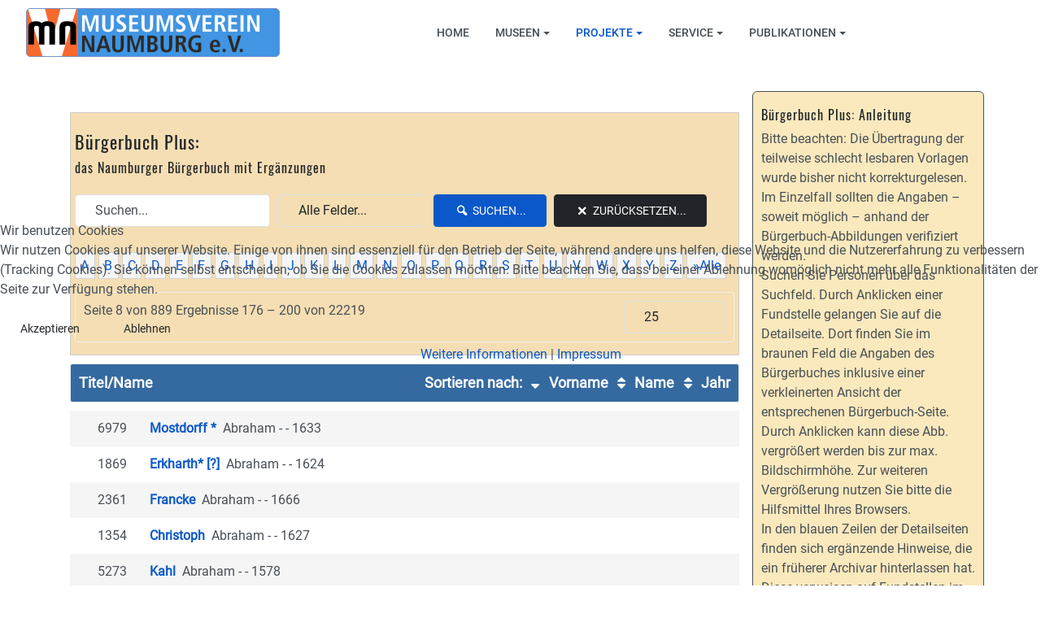

--- FILE ---
content_type: text/html; charset=utf-8
request_url: https://www.mv-naumburg.de/projekte/buergerbuch-db?orderby=Vorname&ordering=ASC&start=175
body_size: 8068
content:

<!DOCTYPE html>
<html xmlns="http://www.w3.org/1999/xhtml" class="j5" xml:lang="de-de" lang="de-de" dir="ltr">

<head>
  
  <meta charset="utf-8">
	<meta name="generator" content="Joomla! - Open Source Content Management">
	<title>Buergerbuch-DB - Museumsverein Naumburg</title>
	<link href="/images/phocafavicon/fav_icon.png" rel="shortcut icon" type="image/vnd.microsoft.icon">
<link href="/media/plg_system_jmootips/css/jmootips.min.css?b7c9ba" rel="stylesheet">
	<link href="/plugins/system/t4/themes/base/vendors/font-awesome5/css/all.min.css?b7c9ba" rel="stylesheet">
	<link href="/plugins/system/t4/themes/base/vendors/font-awesome/css/font-awesome.min.css?b7c9ba" rel="stylesheet">
	<link href="/templates/ja_purity_iv/js/owl-carousel/owl.carousel.min.css?b7c9ba" rel="stylesheet">
	<link href="/templates/ja_purity_iv/js/aos/style.css?b7c9ba" rel="stylesheet">
	<link href="/media/vendor/joomla-custom-elements/css/joomla-alert.min.css?0.4.1" rel="stylesheet">
	<link href="/plugins/system/cookiehint/css/redimstyle.css?b7c9ba" rel="stylesheet">
	<link href="/media/com_joodb/css/icons.css?b7c9ba" rel="stylesheet">
	<link href="/media/com_joodb/css/joodb.css?b7c9ba" rel="stylesheet">
	<link href="/media/com_joodb/css/featherlight.min.css?b7c9ba" rel="stylesheet">
	<link href="/media/plg_system_jcemediabox/css/jcemediabox.min.css?7d30aa8b30a57b85d658fcd54426884a" rel="stylesheet">
	<link href="/templates/ja_purity_iv/css/template.css?206815cc054312b99463dd35b6e548ff" rel="stylesheet">
	<link href="/media/t4/css/13.css?a04a424180aaabdc42908d10594d13e1" rel="stylesheet">
	<style>#redim-cookiehint-modal {position: fixed; top: 0; bottom: 0; left: 0; right: 0; z-index: 99998; display: flex; justify-content : center; align-items : center;}</style>
	<style>@font-face {font-family: 'Roboto-Regular';src: url('/templates/ja_purity_iv//fonts/Roboto-Regular.woff2');}</style>
	<style>@font-face {font-family: 'Oswald-Regular';src: url('/templates/ja_purity_iv//fonts/Oswald-Regular.woff2');}</style>
	<style>@font-face {font-family: 'Roboto-Medium';src: url('/templates/ja_purity_iv//fonts/Roboto-Medium.woff2');}</style>
<script src="/media/vendor/jquery/js/jquery.min.js?3.7.1"></script>
	<script src="/templates/ja_purity_iv/js/imagesloaded.pkgd.min.js?b7c9ba"></script>
	<script src="/media/legacy/js/jquery-noconflict.min.js?504da4"></script>
	<script src="/media/plg_system_jmootips/js/bootstrap.bundle.min.js?b7c9ba"></script>
	<script src="/media/plg_system_jmootips/js/jsbootstrap.min.js?b7c9ba"></script>
	<script src="/media/vendor/jquery-migrate/js/jquery-migrate.min.js?3.5.2"></script>
	<script src="/templates/ja_purity_iv/js/owl-carousel/owl.carousel.min.js?b7c9ba"></script>
	<script src="/templates/ja_purity_iv/js/aos/script.js?b7c9ba"></script>
	<script src="/templates/ja_purity_iv/js/jquery.cookie.js?b7c9ba"></script>
	<script src="/templates/ja_purity_iv/js/isotope.pkgd.min.js?b7c9ba"></script>
	<script type="application/json" class="joomla-script-options new">{"bootstrap.tooltip":{".hasTooltip":{"animation":true,"container":"body","html":true,"trigger":"hover focus","boundary":"clippingParents","sanitize":true}},"joomla.jtext":{"ERROR":"Fehler","MESSAGE":"Nachricht","NOTICE":"Hinweis","WARNING":"Warnung","JCLOSE":"Schließen","JOK":"OK","JOPEN":"Öffnen"},"system.paths":{"root":"","rootFull":"https:\/\/www.mv-naumburg.de\/","base":"","baseFull":"https:\/\/www.mv-naumburg.de\/"},"csrf.token":"b9a6a6f3a7c72da53a016f1c3ce76900"}</script>
	<script src="/media/system/js/core.min.js?a3d8f8"></script>
	<script src="/media/vendor/bootstrap/js/popover.min.js?5.3.8" type="module"></script>
	<script src="/media/system/js/messages.min.js?9a4811" type="module"></script>
	<script src="/media/vendor/bootstrap/js/dropdown.min.js?5.3.8" type="module"></script>
	<script src="/media/vendor/bootstrap/js/collapse.min.js?5.3.8" type="module"></script>
	<script src="/media/com_joodb/js/featherlight.min.js?b7c9ba"></script>
	<script src="/media/plg_system_jcemediabox/js/jcemediabox.min.js?7d30aa8b30a57b85d658fcd54426884a"></script>
	<script src="/templates/ja_purity_iv/js/template.js"></script>
	<script src="/plugins/system/t4/themes/base/js/base.js?b7c9ba"></script>
	<script src="/plugins/system/t4/themes/base/js/megamenu.js"></script>
	<script>
/* start jmootips script */
   jQuery(document).ready(function() {  createjsTips('top', 'hover', 10, true); });
/* end jmootips script */
</script>
	<script>(function() {  if (typeof gtag !== 'undefined') {       gtag('consent', 'denied', {         'ad_storage': 'denied',         'ad_user_data': 'denied',         'ad_personalization': 'denied',         'functionality_storage': 'denied',         'personalization_storage': 'denied',         'security_storage': 'denied',         'analytics_storage': 'denied'       });     } })();</script>
	<script>jQuery(document).ready(function(){WfMediabox.init({"base":"\/","theme":"shadow","width":"900","height":"","lightbox":0,"shadowbox":0,"icons":1,"overlay":1,"overlay_opacity":0,"overlay_color":"","transition_speed":500,"close":2,"labels":{"close":"Close","next":"Next","previous":"Previous","cancel":"Cancel","numbers":"{{numbers}}","numbers_count":"{{current}} of {{total}}","download":"Download"},"swipe":true,"expand_on_click":true});});</script>


  <!--[if lt IE 9]>
    <script src="/media/jui/js/html5.js"></script>
  <![endif]-->
  <meta name="viewport"  content="width=device-width, initial-scale=1, maximum-scale=1, user-scalable=yes"/>
  <style  type="text/css">
    @-webkit-viewport   { width: device-width; }
    @-moz-viewport      { width: device-width; }
    @-ms-viewport       { width: device-width; }
    @-o-viewport        { width: device-width; }
    @viewport           { width: device-width; }
  </style>
  <meta name="HandheldFriendly" content="true"/>
  <meta name="apple-mobile-web-app-capable" content="YES"/>
  <!-- //META FOR IOS & HANDHELD -->
  
</head>

<body class="site-default navigation-default theme-default layout-mvn-1 nav-breakpoint-lg com_joodb view-catalog item-175 loaded-bs5 light-active" data-jver="5" jadark-cookie-id="jadark-7cb1902d05d66fe6099e5a65c8b7c814">
  
  
  <main>
    <div class="t4-wrapper">
      <div class="t4-content">
        <div class="t4-content-inner">
          
<div id="t4-header" class="t4-section  t4-header  t4-sticky">
<div class="t4-section-inner container-fluid"><!-- HEADER BLOCK -->
<header class="header-block header-block-2">
  <div class="container-xxl">
    <div class="header-wrap d-flex align-items-center justify-content-between collapse-static">
      <div class="navbar-brand logo-image">
    <a href="https://www.mv-naumburg.de/" title="Museumsverein Naumburg e.V.">
        	
          <span class="d-light ">
        <img class="logo-img" width="312" height="60" src="/images/mv-logo-2023.png" alt="Museumsverein Naumburg e.V." />
      </span>

          
    </a>
  </div>


      <div class="t4-navbar mx-auto collapse-static">
        
<nav class="navbar navbar-expand-lg">
<button class="navbar-toggler" type="button" data-bs-toggle="collapse" data-bs-target="#t4-megamenu-mainmenu" aria-controls="t4-megamenu-mainmenu" aria-expanded="false" aria-label="Toggle navigation" style="display: none;">
    <i class="fa fa-bars toggle-bars"></i>
</button>
	<div id="t4-megamenu-mainmenu" class="t4-megamenu collapse navbar-collapse slide animate" data-duration="400">

<ul class="nav navbar-nav level0"  itemscope="itemscope" itemtype="http://www.schema.org/SiteNavigationElement">
<li class="nav-item default" data-id="101" data-level="1"><a href="/" itemprop="url" class="nav-link"><span itemprop="name"><span class="menu-item-title">Home</span></span></a></li><li class="nav-item dropdown parent" data-id="105" data-level="1"><a href="/museen" itemprop="url" class="nav-link dropdown-toggle" role="button" aria-haspopup="true" aria-expanded="false" data-bs-toggle=""><span itemprop="name"><span class="menu-item-title">Museen</span></span><i class="item-caret"></i></a><div class="dropdown-menu level1" data-bs-popper="static"><div class="dropdown-menu-inner"><ul><li class="nav-item" data-id="106" data-level="2"><a href="/museen/stadtmuseum-hohe-lilie" itemprop="url" class="dropdown-item"><span itemprop="name"><span class="menu-item-title">Stadtmuseum Hohe Lilie</span></span></a></li><li class="nav-item" data-id="109" data-level="2"><a href="/museen/max-klinger-haus-grossjena" itemprop="url" class="dropdown-item"><span itemprop="name"><span class="menu-item-title">Max-Klinger-Haus Großjena</span></span></a></li><li class="nav-item" data-id="107" data-level="2"><a href="/museen/romanisches-haus-bad-kosen" itemprop="url" class="dropdown-item"><span itemprop="name"><span class="menu-item-title">Romanisches Haus Bad Kösen</span></span></a></li><li class="nav-item" data-id="108" data-level="2"><a href="/museen/sammlung-kathe-kruse" itemprop="url" class="dropdown-item"><span itemprop="name"><span class="menu-item-title">Sammlung Käthe Kruse</span></span></a></li><li class="nav-item" data-id="110" data-level="2"><a href="/museen/turm-st-wenzel" itemprop="url" class="dropdown-item"><span itemprop="name"><span class="menu-item-title">Turm St. Wenzel</span></span></a></li></ul></div></div></li><li class="nav-item active dropdown parent" data-id="125" data-level="1"><a href="/projekte" itemprop="url" class="nav-link dropdown-toggle" role="button" aria-haspopup="true" aria-expanded="false" data-bs-toggle=""><span itemprop="name"><span class="menu-item-title">Projekte</span></span><i class="item-caret"></i></a><div class="dropdown-menu level1" data-bs-popper="static"><div class="dropdown-menu-inner"><ul><li class="nav-item dropdown dropright dropend parent" data-id="163" data-level="2"><a href="/projekte/erinnerungen" itemprop="url" class="dropdown-item dropdown-toggle" role="button" aria-haspopup="true" aria-expanded="false" data-bs-toggle=""><span itemprop="name"><span class="menu-item-title">Erinnerungen</span></span><i class="item-caret"></i></a><div class="dropdown-menu level2" data-bs-popper="static"><div class="dropdown-menu-inner"><ul><li class="nav-item" data-id="169" data-level="3"><a href="/projekte/erinnerungen/erinnerungen-vor-1918" itemprop="url" class="dropdown-item"><span itemprop="name"><span class="menu-item-title">- vor 1918</span></span></a></li><li class="nav-item" data-id="170" data-level="3"><a href="/projekte/erinnerungen/erinnerungen-zwischenkriegszeit" itemprop="url" class="dropdown-item"><span itemprop="name"><span class="menu-item-title">- Zwischenkriegszeit</span></span></a></li><li class="nav-item" data-id="171" data-level="3"><a href="/projekte/erinnerungen/nazizeit-krieg" itemprop="url" class="dropdown-item"><span itemprop="name"><span class="menu-item-title">- Nazizeit, Krieg</span></span></a></li><li class="nav-item" data-id="176" data-level="3"><a href="/projekte/erinnerungen/nachkriegszeit" itemprop="url" class="dropdown-item"><span itemprop="name"><span class="menu-item-title">- Nachkriegszeit</span></span></a></li><li class="nav-item" data-id="177" data-level="3"><a href="/projekte/erinnerungen/ddr" itemprop="url" class="dropdown-item"><span itemprop="name"><span class="menu-item-title">- DDR</span></span></a></li></ul></div></div></li><li class="nav-item current active" data-id="175" data-level="2"><a href="/projekte/buergerbuch-db" itemprop="url" class="dropdown-item" aria-current="page"><span itemprop="name"><span class="menu-item-title">Buergerbuch-DB</span></span></a></li><li class="nav-item" data-id="198" data-level="2"><a href="/projekte/quellen" itemprop="url" class="dropdown-item"><span itemprop="name"><span class="menu-item-title">Quellen</span></span></a></li><li class="nav-item dropdown dropright dropend parent" data-id="247" data-level="2"><a href="/projekte/themen" itemprop="url" class="dropdown-item dropdown-toggle" role="button" aria-haspopup="true" aria-expanded="false" data-bs-toggle=""><span itemprop="name"><span class="menu-item-title">Themen</span></span><i class="item-caret"></i></a><div class="dropdown-menu level2" data-bs-popper="static"><div class="dropdown-menu-inner"><ul><li class="nav-item" data-id="248" data-level="3"><a href="/projekte/themen/notgeld" itemprop="url" class="dropdown-item"><span itemprop="name"><span class="menu-item-title">Notgeld</span></span></a></li></ul></div></div></li></ul></div></div></li><li class="nav-item dropdown parent" data-id="116" data-level="1"><a href="/service" itemprop="url" class="nav-link dropdown-toggle" role="button" aria-haspopup="true" aria-expanded="false" data-bs-toggle=""><span itemprop="name"><span class="menu-item-title">Service</span></span><i class="item-caret"></i></a><div class="dropdown-menu level1" data-bs-popper="static"><div class="dropdown-menu-inner"><ul><li class="nav-item" data-id="117" data-level="2"><a href="/service/impressum" itemprop="url" class="dropdown-item"><span itemprop="name"><span class="menu-item-title">Impressum</span></span></a></li><li class="nav-item" data-id="123" data-level="2"><a href="/service/datenschutzerklaerung" itemprop="url" class="dropdown-item"><span itemprop="name"><span class="menu-item-title">Datenschutzerklaerung</span></span></a></li><li class="nav-item" data-id="124" data-level="2"><a href="/service/kontakt" itemprop="url" class="dropdown-item"><span itemprop="name"><span class="menu-item-title">Kontakt</span></span></a></li><li class="nav-item" data-id="316" data-level="2"><a href="/service/vereinssatzung" itemprop="url" class="dropdown-item"><span itemprop="name"><span class="menu-item-title">Vereinssatzung</span></span></a></li></ul></div></div></li><li class="nav-item dropdown parent" data-id="254" data-level="1"><a href="/publikationen" itemprop="url" class="nav-link dropdown-toggle" role="button" aria-haspopup="true" aria-expanded="false" data-bs-toggle=""><span itemprop="name"><span class="menu-item-title">Publikationen</span></span><i class="item-caret"></i></a><div class="dropdown-menu level1" data-bs-popper="static"><div class="dropdown-menu-inner"><ul><li class="nav-item" data-id="256" data-level="2"><a href="/publikationen/chroniken-etc" itemprop="url" class="dropdown-item"><span itemprop="name"><span class="menu-item-title">Chroniken etc.</span></span></a></li><li class="nav-item" data-id="255" data-level="2"><a href="/publikationen/klinger-hefte" itemprop="url" class="dropdown-item"><span itemprop="name"><span class="menu-item-title">Klinger-Hefte</span></span></a></li></ul></div></div></li></ul></div>
</nav>

      </div>

      <div class="t4-header-r d-flex align-items-center">
        
        <nav class="navbar-expand-lg">
    <button class="navbar-toggler" type="button" data-bs-toggle="collapse" data-bs-target="#t4-megamenu-mainmenu" aria-controls="t4-megamenu-mainmenu" aria-expanded="false" aria-label="Toggle navigation">
        <i class="fa fa-bars toggle-bars"></i>
    </button>
</nav>
        
      </div>
    </div>
  </div>
</header>
<!-- // HEADER BLOCK --></div>
</div>






<div id="t4-main-body" class="t4-section  t4-main-body">
<div class="t4-section-inner container"><div class="t4-row row">
<div class="t4-col component col-md">
<div id="system-message-container" aria-live="polite"></div>
<div class="joodb database-list">
		<form name="joodbForm" id="joodbForm"  method="post" class="form-inline" action="/projekte/buergerbuch-db?orderby=Vorname&amp;ordering=ASC&amp;start=175"  >
		<input type="hidden" name="option" value="com_joodb"/>
		<input type="hidden" name="view" value="catalog"/>
		<input type="hidden" name="format" value="html"/>
		<input type="hidden" name="reset" value="false"/>
		<input type="hidden" name="ordering" value="ASC"/>
		<input type="hidden" name="orderby" value="Vorname"/>
        <input type="hidden" name="start" value="0" />
        <input type="hidden" name="alpha" value="" />
		<input type="hidden" name="task" value=""/>
		<!-- JooDatabase: initial template for new databases  -->
<div style="padding: 5px; margin: 10px 0; border: 1px solid #ccc; background-color: wheat;">
  <h3>Bürgerbuch Plus:</h3>
<h4>das Naumburger Bürgerbuch mit Ergänzungen</h4>

<!-- Search box -->
<div class="searchbox"><input class="form-control searchword" type="text" onfocus="if(this.value=='Suchen...') this.value='';" onblur="if(this.value=='') this.value='Suchen...';"  value="Suchen..." size="20" alt="Suchen..." maxlength="40" name="search" /><select class='form-select' name='searchfield'><option value=''>Alle Felder...</option><option value='Name' >Name</option><option value='Vorname' >Vorname</option><option value='Jahr' >Jahr</option></select><button class='btn btn-primary btn-search' type='submit' ><span class='jicon-search'></span>&nbsp;Suchen...</button><button class='btn btn-dark btn-reset' type='button' onclick='submitSearch("reset");void(0);' ><span class='jicon-cancel'></span>&nbsp;Zurücksetzen...</button></div>
<div class='pagination alphabox'><ul><li><a href='Javascript:setAlpha("a");void(0);'>A</a></li><li><a href='Javascript:setAlpha("b");void(0);'>B</a></li><li><a href='Javascript:setAlpha("c");void(0);'>C</a></li><li><a href='Javascript:setAlpha("d");void(0);'>D</a></li><li><a href='Javascript:setAlpha("e");void(0);'>E</a></li><li><a href='Javascript:setAlpha("f");void(0);'>F</a></li><li><a href='Javascript:setAlpha("g");void(0);'>G</a></li><li><a href='Javascript:setAlpha("h");void(0);'>H</a></li><li><a href='Javascript:setAlpha("i");void(0);'>I</a></li><li><a href='Javascript:setAlpha("j");void(0);'>J</a></li><li><a href='Javascript:setAlpha("k");void(0);'>K</a></li><li><a href='Javascript:setAlpha("l");void(0);'>L</a></li><li><a href='Javascript:setAlpha("m");void(0);'>M</a></li><li><a href='Javascript:setAlpha("n");void(0);'>N</a></li><li><a href='Javascript:setAlpha("o");void(0);'>O</a></li><li><a href='Javascript:setAlpha("p");void(0);'>P</a></li><li><a href='Javascript:setAlpha("q");void(0);'>Q</a></li><li><a href='Javascript:setAlpha("r");void(0);'>R</a></li><li><a href='Javascript:setAlpha("s");void(0);'>S</a></li><li><a href='Javascript:setAlpha("t");void(0);'>T</a></li><li><a href='Javascript:setAlpha("u");void(0);'>U</a></li><li><a href='Javascript:setAlpha("v");void(0);'>V</a></li><li><a href='Javascript:setAlpha("w");void(0);'>W</a></li><li><a href='Javascript:setAlpha("x");void(0);'>X</a></li><li><a href='Javascript:setAlpha("y");void(0);'>Y</a></li><li><a href='Javascript:setAlpha("z");void(0);'>Z</a></li><li><a class='reset' href='Javascript:submitSearch("reset");void(0);'>&raquo;Alle</a></li></ul></div>

<div class="block">
    <div style="float:right;"><select id="limit" name="limit" class="form-select" onchange="this.form.submit()">
	<option value="5">5</option>
	<option value="10">10</option>
	<option value="15">15</option>
	<option value="20">20</option>
	<option value="25" selected="selected">25</option>
	<option value="30">30</option>
	<option value="50">50</option>
	<option value="100">100</option>
	<option value="200">200</option>
	<option value="500">500</option>
	<option value="0">Alle</option>
</select>
</div>
    <p>Seite 8 von 889
Ergebnisse 176 – 200 von 22219</p>
</div></div>
<!-- Title with Sortlinks -->
<div class="block header">
    Titel/Name<span style="float:right">Sortieren nach:  <a href="/projekte/buergerbuch-db?orderby=Vorname&ordering=DESC" data-orderby="Vorname" data-ordering="DESC" ><span class="jicon jicon-sort-down"></span>&nbsp;Vorname</a> <a href="/projekte/buergerbuch-db?orderby=Name&ordering=ASC" data-orderby="Name" data-ordering="ASC" ><span class="jicon jicon-sort"></span>&nbsp;Name</a> <a href="/projekte/buergerbuch-db?orderby=Jahr&ordering=ASC" data-orderby="Jahr" data-ordering="ASC" ><span class="jicon jicon-sort"></span>&nbsp;Jahr</a></span>
</div>

<!-- LOOP Start -->
<div class="table">
    
    <div class='tr odd' ><div class='td' style='width:80px;text-align: right; '>6979</div>
      <div class='td' style='width:400px><h3 class='title'><strong><a href="/projekte/buergerbuch-db/6979-mostdorff" title="Weiterlesen..." class="joodb_titlelink">Mostdorff *</a></strong></h3>Abraham - - 1633
<!--<div class="readon"><a href="/projekte/buergerbuch-db/6979-mostdorff" title="Weiterlesen..." class="readonbutton">Weiterlesen...&nbsp;<span class="jicon jicon-right-open"></span></a></div> -->
</div></div>

    
    <div class='tr even' ><div class='td' style='width:80px;text-align: right; '>1869</div>
      <div class='td' style='width:400px><h3 class='title'><strong><a href="/projekte/buergerbuch-db/1869-erkharth" title="Weiterlesen..." class="joodb_titlelink">Erkharth* [?]</a></strong></h3>Abraham - - 1624
<!--<div class="readon"><a href="/projekte/buergerbuch-db/1869-erkharth" title="Weiterlesen..." class="readonbutton">Weiterlesen...&nbsp;<span class="jicon jicon-right-open"></span></a></div> -->
</div></div>

    
    <div class='tr odd' ><div class='td' style='width:80px;text-align: right; '>2361</div>
      <div class='td' style='width:400px><h3 class='title'><strong><a href="/projekte/buergerbuch-db/2361-francke" title="Weiterlesen..." class="joodb_titlelink">Francke</a></strong></h3>Abraham - - 1666
<!--<div class="readon"><a href="/projekte/buergerbuch-db/2361-francke" title="Weiterlesen..." class="readonbutton">Weiterlesen...&nbsp;<span class="jicon jicon-right-open"></span></a></div> -->
</div></div>

    
    <div class='tr even' ><div class='td' style='width:80px;text-align: right; '>1354</div>
      <div class='td' style='width:400px><h3 class='title'><strong><a href="/projekte/buergerbuch-db/1354-christoph" title="Weiterlesen..." class="joodb_titlelink">Christoph</a></strong></h3>Abraham - - 1627
<!--<div class="readon"><a href="/projekte/buergerbuch-db/1354-christoph" title="Weiterlesen..." class="readonbutton">Weiterlesen...&nbsp;<span class="jicon jicon-right-open"></span></a></div> -->
</div></div>

    
    <div class='tr odd' ><div class='td' style='width:80px;text-align: right; '>5273</div>
      <div class='td' style='width:400px><h3 class='title'><strong><a href="/projekte/buergerbuch-db/5273-kahl" title="Weiterlesen..." class="joodb_titlelink">Kahl</a></strong></h3>Abraham - - 1578
<!--<div class="readon"><a href="/projekte/buergerbuch-db/5273-kahl" title="Weiterlesen..." class="readonbutton">Weiterlesen...&nbsp;<span class="jicon jicon-right-open"></span></a></div> -->
</div></div>

    
    <div class='tr even' ><div class='td' style='width:80px;text-align: right; '>5346</div>
      <div class='td' style='width:400px><h3 class='title'><strong><a href="/projekte/buergerbuch-db/5346-kohler" title="Weiterlesen..." class="joodb_titlelink">Kohler</a></strong></h3>Abraham - - 1609
<!--<div class="readon"><a href="/projekte/buergerbuch-db/5346-kohler" title="Weiterlesen..." class="readonbutton">Weiterlesen...&nbsp;<span class="jicon jicon-right-open"></span></a></div> -->
</div></div>

    
    <div class='tr odd' ><div class='td' style='width:80px;text-align: right; '>5364</div>
      <div class='td' style='width:400px><h3 class='title'><strong><a href="/projekte/buergerbuch-db/5364-kahl" title="Weiterlesen..." class="joodb_titlelink">Kahl</a></strong></h3>Abraham - - 1617
<!--<div class="readon"><a href="/projekte/buergerbuch-db/5364-kahl" title="Weiterlesen..." class="readonbutton">Weiterlesen...&nbsp;<span class="jicon jicon-right-open"></span></a></div> -->
</div></div>

    
    <div class='tr even' ><div class='td' style='width:80px;text-align: right; '>5708</div>
      <div class='td' style='width:400px><h3 class='title'><strong><a href="/projekte/buergerbuch-db/5708-knauth" title="Weiterlesen..." class="joodb_titlelink">Knauth</a></strong></h3>Abraham - - 1761
<!--<div class="readon"><a href="/projekte/buergerbuch-db/5708-knauth" title="Weiterlesen..." class="readonbutton">Weiterlesen...&nbsp;<span class="jicon jicon-right-open"></span></a></div> -->
</div></div>

    
    <div class='tr odd' ><div class='td' style='width:80px;text-align: right; '>5414</div>
      <div class='td' style='width:400px><h3 class='title'><strong><a href="/projekte/buergerbuch-db/5414-koch" title="Weiterlesen..." class="joodb_titlelink">Koch</a></strong></h3>Abraham - - 1653
<!--<div class="readon"><a href="/projekte/buergerbuch-db/5414-koch" title="Weiterlesen..." class="readonbutton">Weiterlesen...&nbsp;<span class="jicon jicon-right-open"></span></a></div> -->
</div></div>

    
    <div class='tr even' ><div class='td' style='width:80px;text-align: right; '>839</div>
      <div class='td' style='width:400px><h3 class='title'><strong><a href="/projekte/buergerbuch-db/839-bock" title="Weiterlesen..." class="joodb_titlelink">Bock</a></strong></h3>Abraham - - 1679
<!--<div class="readon"><a href="/projekte/buergerbuch-db/839-bock" title="Weiterlesen..." class="readonbutton">Weiterlesen...&nbsp;<span class="jicon jicon-right-open"></span></a></div> -->
</div></div>

    
    <div class='tr odd' ><div class='td' style='width:80px;text-align: right; '>3124</div>
      <div class='td' style='width:400px><h3 class='title'><strong><a href="/projekte/buergerbuch-db/3124-gebhardt" title="Weiterlesen..." class="joodb_titlelink">Gebhardt</a></strong></h3>Abraham - - 1672
<!--<div class="readon"><a href="/projekte/buergerbuch-db/3124-gebhardt" title="Weiterlesen..." class="readonbutton">Weiterlesen...&nbsp;<span class="jicon jicon-right-open"></span></a></div> -->
</div></div>

    
    <div class='tr even' ><div class='td' style='width:80px;text-align: right; '>3157</div>
      <div class='td' style='width:400px><h3 class='title'><strong><a href="/projekte/buergerbuch-db/3157-gebhard" title="Weiterlesen..." class="joodb_titlelink">Gebhard</a></strong></h3>Abraham - - 1702
<!--<div class="readon"><a href="/projekte/buergerbuch-db/3157-gebhard" title="Weiterlesen..." class="readonbutton">Weiterlesen...&nbsp;<span class="jicon jicon-right-open"></span></a></div> -->
</div></div>

    
    <div class='tr odd' ><div class='td' style='width:80px;text-align: right; '>4755</div>
      <div class='td' style='width:400px><h3 class='title'><strong><a href="/projekte/buergerbuch-db/4755-joecker" title="Weiterlesen..." class="joodb_titlelink">Jöcker</a></strong></h3>Abraham - - 1702
<!--<div class="readon"><a href="/projekte/buergerbuch-db/4755-joecker" title="Weiterlesen..." class="readonbutton">Weiterlesen...&nbsp;<span class="jicon jicon-right-open"></span></a></div> -->
</div></div>

    
    <div class='tr even' ><div class='td' style='width:80px;text-align: right; '>4767</div>
      <div class='td' style='width:400px><h3 class='title'><strong><a href="/projekte/buergerbuch-db/4767-joecker" title="Weiterlesen..." class="joodb_titlelink">Jöcker</a></strong></h3>Abraham - - 1737
<!--<div class="readon"><a href="/projekte/buergerbuch-db/4767-joecker" title="Weiterlesen..." class="readonbutton">Weiterlesen...&nbsp;<span class="jicon jicon-right-open"></span></a></div> -->
</div></div>

    
    <div class='tr odd' ><div class='td' style='width:80px;text-align: right; '>8497</div>
      <div class='td' style='width:400px><h3 class='title'><strong><a href="/projekte/buergerbuch-db/8497-ratz" title="Weiterlesen..." class="joodb_titlelink">Ratz *</a></strong></h3>Abraham - - 1588
<!--<div class="readon"><a href="/projekte/buergerbuch-db/8497-ratz" title="Weiterlesen..." class="readonbutton">Weiterlesen...&nbsp;<span class="jicon jicon-right-open"></span></a></div> -->
</div></div>

    
    <div class='tr even' ><div class='td' style='width:80px;text-align: right; '>8092</div>
      <div class='td' style='width:400px><h3 class='title'><strong><a href="/projekte/buergerbuch-db/8092-paunack" title="Weiterlesen..." class="joodb_titlelink">Paunack *</a></strong></h3>Abraham - - 1791
<!--<div class="readon"><a href="/projekte/buergerbuch-db/8092-paunack" title="Weiterlesen..." class="readonbutton">Weiterlesen...&nbsp;<span class="jicon jicon-right-open"></span></a></div> -->
</div></div>

    
    <div class='tr odd' ><div class='td' style='width:80px;text-align: right; '>7613</div>
      <div class='td' style='width:400px><h3 class='title'><strong><a href="/projekte/buergerbuch-db/7613-ottel" title="Weiterlesen..." class="joodb_titlelink">Ottel</a></strong></h3>Abraham - - 1610
<!--<div class="readon"><a href="/projekte/buergerbuch-db/7613-ottel" title="Weiterlesen..." class="readonbutton">Weiterlesen...&nbsp;<span class="jicon jicon-right-open"></span></a></div> -->
</div></div>

    
    <div class='tr even' ><div class='td' style='width:80px;text-align: right; '>8772</div>
      <div class='td' style='width:400px><h3 class='title'><strong><a href="/projekte/buergerbuch-db/8772-richter" title="Weiterlesen..." class="joodb_titlelink">Richter</a></strong></h3>Abraham Rudolf August - - 1752
<!--<div class="readon"><a href="/projekte/buergerbuch-db/8772-richter" title="Weiterlesen..." class="readonbutton">Weiterlesen...&nbsp;<span class="jicon jicon-right-open"></span></a></div> -->
</div></div>

    
    <div class='tr odd' ><div class='td' style='width:80px;text-align: right; '>7050</div>
      <div class='td' style='width:400px><h3 class='title'><strong><a href="/projekte/buergerbuch-db/7050-meisel" title="Weiterlesen..." class="joodb_titlelink">Meisel *</a></strong></h3>Abrahamb * - - 1692
<!--<div class="readon"><a href="/projekte/buergerbuch-db/7050-meisel" title="Weiterlesen..." class="readonbutton">Weiterlesen...&nbsp;<span class="jicon jicon-right-open"></span></a></div> -->
</div></div>

    
    <div class='tr even' ><div class='td' style='width:80px;text-align: right; '>7759</div>
      <div class='td' style='width:400px><h3 class='title'><strong><a href="/projekte/buergerbuch-db/7759-pakindorff" title="Weiterlesen..." class="joodb_titlelink">Pakindorff</a></strong></h3>Achilles - - 1401
<!--<div class="readon"><a href="/projekte/buergerbuch-db/7759-pakindorff" title="Weiterlesen..." class="readonbutton">Weiterlesen...&nbsp;<span class="jicon jicon-right-open"></span></a></div> -->
</div></div>

    
    <div class='tr odd' ><div class='td' style='width:80px;text-align: right; '>20994</div>
      <div class='td' style='width:400px><h3 class='title'><strong><a href="/projekte/buergerbuch-db/20994-wacke" title="Weiterlesen..." class="joodb_titlelink">Wacke</a></strong></h3>Achilles - - 1603
<!--<div class="readon"><a href="/projekte/buergerbuch-db/20994-wacke" title="Weiterlesen..." class="readonbutton">Weiterlesen...&nbsp;<span class="jicon jicon-right-open"></span></a></div> -->
</div></div>

    
    <div class='tr even' ><div class='td' style='width:80px;text-align: right; '>20393</div>
      <div class='td' style='width:400px><h3 class='title'><strong><a href="/projekte/buergerbuch-db/20393-thoma" title="Weiterlesen..." class="joodb_titlelink">Thoma</a></strong></h3>Adam - - 1560
<!--<div class="readon"><a href="/projekte/buergerbuch-db/20393-thoma" title="Weiterlesen..." class="readonbutton">Weiterlesen...&nbsp;<span class="jicon jicon-right-open"></span></a></div> -->
</div></div>

    
    <div class='tr odd' ><div class='td' style='width:80px;text-align: right; '>20419</div>
      <div class='td' style='width:400px><h3 class='title'><strong><a href="/projekte/buergerbuch-db/20419-thele" title="Weiterlesen..." class="joodb_titlelink">Thele</a></strong></h3>Adam - - 1591
<!--<div class="readon"><a href="/projekte/buergerbuch-db/20419-thele" title="Weiterlesen..." class="readonbutton">Weiterlesen...&nbsp;<span class="jicon jicon-right-open"></span></a></div> -->
</div></div>

    
    <div class='tr even' ><div class='td' style='width:80px;text-align: right; '>18147</div>
      <div class='td' style='width:400px><h3 class='title'><strong><a href="/projekte/buergerbuch-db/18147-pressler" title="Weiterlesen..." class="joodb_titlelink">Preßler</a></strong></h3>Adam - - 1638
<!--<div class="readon"><a href="/projekte/buergerbuch-db/18147-pressler" title="Weiterlesen..." class="readonbutton">Weiterlesen...&nbsp;<span class="jicon jicon-right-open"></span></a></div> -->
</div></div>

    
    <div class='tr odd' ><div class='td' style='width:80px;text-align: right; '>18512</div>
      <div class='td' style='width:400px><h3 class='title'><strong><a href="/projekte/buergerbuch-db/18512-rudel" title="Weiterlesen..." class="joodb_titlelink">Rudel</a></strong></h3>Adam - - 1576
<!--<div class="readon"><a href="/projekte/buergerbuch-db/18512-rudel" title="Weiterlesen..." class="readonbutton">Weiterlesen...&nbsp;<span class="jicon jicon-right-open"></span></a></div> -->
</div></div>

    
</div>
<!-- LOOP End -->
<h3></h3>
<!-- LOOP Pagination -->
<p>Seite 8 von 889
Ergebnisse 176 – 200 von 22219</p>
<div class="pagination"><nav role="navigation" aria-label="Seitennummerierung">
	<ul class="pagination">
						<li class="page-item">
		<a aria-label="Gehe zur Seite 3" href="/projekte/buergerbuch-db?start=50" class="page-link">
			3		</a>
	</li>
						<li class="page-item">
		<a aria-label="Gehe zur Seite 4" href="/projekte/buergerbuch-db?start=75" class="page-link">
			4		</a>
	</li>
						<li class="page-item">
		<a aria-label="Gehe zur Seite 5" href="/projekte/buergerbuch-db?start=100" class="page-link">
			5		</a>
	</li>
						<li class="page-item">
		<a aria-label="Gehe zur Seite 6" href="/projekte/buergerbuch-db?start=125" class="page-link">
			6		</a>
	</li>
						<li class="page-item">
		<a aria-label="Gehe zur Seite 7" href="/projekte/buergerbuch-db?start=150" class="page-link">
			7		</a>
	</li>
							<li class="active page-item">
		<span aria-current="true" aria-label="Seite 8" class="page-link">8</span>
	</li>
						<li class="page-item">
		<a aria-label="Gehe zur Seite 9" href="/projekte/buergerbuch-db?start=200" class="page-link">
			9		</a>
	</li>
						<li class="page-item">
		<a aria-label="Gehe zur Seite 10" href="/projekte/buergerbuch-db?start=225" class="page-link">
			10		</a>
	</li>
						<li class="page-item">
		<a aria-label="Gehe zur Seite 11" href="/projekte/buergerbuch-db?start=250" class="page-link">
			11		</a>
	</li>
						<li class="page-item">
		<a aria-label="Gehe zur Seite 12" href="/projekte/buergerbuch-db?start=275" class="page-link">
			12		</a>
	</li>
			</ul>
</nav>
</div>


</form>
	<div style="clear: both;"></div>
</div>
<script type="text/javascript" >

	// Submit search form
	function submitSearch(task) {
		var form = document.joodbForm;
		form.format.value="html";
		if (task=="reset") {
			form.ordering.value="";
			form.orderby.value="";
            form.alpha.value="*";
			jQuery('#joodbForm select').val('');
			jQuery('#joodbForm input.check').attr('checked', false);
			jQuery('#joodbForm input[type=text]').val('');
			form.reset.value = true
		} else if (task=="xportxls") {
			form.format.value="xls";
		} else if (task=="uncheck") {
			jQuery('#joodbForm input.check').attr('checked', false);
		} else if (task=="setlimit") {
		}
		if (form.search && form.search.value=="Suchen...") {
			form.search.value="";
		}
        form.submit();
	}

    function setAlpha(letter) {
        var form = document.joodbForm;
        form.alpha.value=letter;
        form.submit();
    }

	// Check if touch device
	function isTouchDevice() {
		try {
			document.createEvent("TouchEvent");
			return true;
		} catch (e) {
			return false;
		}
	}

	// Jquery encapsulation
	(function ($) {

		$(document).ready(function () {
            // $('#joodbForm select.groupselect').change(function(){ submitSearch(""); });
		});

       $('select.groupselect >option').each(function() {
            $(this).html(jQuery(this).html().replace(/\((.*?)\)/,""));
        });


	})(jQuery);

</script>

</div>

<div class="t4-col sidebar-r col-sm-12 col-lg-3">
<div class="t4-module module " id="Mod133"><div class="module-inner"><div class="module-ct">

<div class="custom"  >
	<div style="background-color: #fae9bd; border-style: solid; border-width: thin; border-radius: 6px; margin: -16px; padding: 10px;">
<h4>Bürgerbuch Plus: Anleitung</h4>
Bitte beachten: Die Übertragung der teilweise schlecht lesbaren Vorlagen wurde bisher nicht korrekturgelesen. Im Einzelfall sollten die Angaben&nbsp;– soweit möglich&nbsp;– anhand der Bürgerbuch-Abbildungen verifiziert werden.<br />Suchen Sie Personen über das Suchfeld. Durch Anklicken einer Fundstelle gelangen Sie auf die Detailseite. Dort finden Sie im braunen Feld die Angaben des Bürgerbuches inklusive einer verkleinerten Ansicht der entsprechenen Bürgerbuch-Seite. Durch Anklicken kann diese Abb. vergrößert werden bis zur max. Bildschirmhöhe. Zur weiteren Vergrößerung nutzen Sie bitte die Hilfsmittel Ihres Browsers.<br />In den blauen Zeilen der Detailseiten finden sich ergänzende Hinweise, die ein früherer Archivar hinterlassen hat. Diese verweisen auf Fundstellen im Archivbestand des Stadtarchivs Naumburg. [RProt = Ratsprotokolle, BB = Beschließbuch; RR = Ratsrechnungen usw.]</div></div>
</div></div></div>
</div>
</div></div>
</div>



<div id="t4-footnav" class="t4-section  t4-footnav  border-top">
<div class="t4-section-inner container"><!-- FOOTER BLOCK -->
<div class="container-xxl">
  <div class="row">
    <div class="col-12 col-lg-4">
      
    </div>
    <div class="col-6 col-md-3 col-lg-2">
      
    </div>
    <div class="col-6 col-md-3 col-lg-2">
      
    </div>
    <div class="col-6 col-md-3 col-lg-2">
      
    </div>
    <div class="col-6 col-md-3 col-lg-2">
      
    </div>
  </div>
</div>
<!-- // FOOTER BLOCK --></div>
</div>

<a href='javascript:' id='back-to-top'><i class='fa fa-chevron-up'></i></a>
        </div>
      </div>
    </div>
  </main>
  

<script type="text/javascript">   function cookiehintsubmitnoc(obj) {     if (confirm("Eine Ablehnung wird die Funktionen der Website beeinträchtigen. Möchten Sie wirklich ablehnen?")) {       document.cookie = 'reDimCookieHint=-1; expires=0; path=/';       cookiehintfadeOut(document.getElementById('redim-cookiehint-modal'));       return true;     } else {       return false;     }   } </script> <div id="redim-cookiehint-modal">   <div id="redim-cookiehint">     <div class="cookiehead">       <span class="headline">Wir benutzen Cookies</span>     </div>     <div class="cookiecontent">   <p>Wir nutzen Cookies auf unserer Website. Einige von ihnen sind essenziell für den Betrieb der Seite, während andere uns helfen, diese Website und die Nutzererfahrung zu verbessern (Tracking Cookies). Sie können selbst entscheiden, ob Sie die Cookies zulassen möchten. Bitte beachten Sie, dass bei einer Ablehnung womöglich nicht mehr alle Funktionalitäten der Seite zur Verfügung stehen.</p>    </div>     <div class="cookiebuttons">       <a id="cookiehintsubmit" onclick="return cookiehintsubmit(this);" href="https://www.mv-naumburg.de/projekte/buergerbuch-db?orderby=Vorname&amp;ordering=ASC&amp;start=175&amp;rCH=2"         class="btn">Akzeptieren</a>           <a id="cookiehintsubmitno" onclick="return cookiehintsubmitnoc(this);" href="https://www.mv-naumburg.de/projekte/buergerbuch-db?orderby=Vorname&amp;ordering=ASC&amp;start=175&amp;rCH=-2"           class="btn">Ablehnen</a>          <div class="text-center" id="cookiehintinfo">              <a target="_self" href="https://mv-naumburg.de/index.php/service/datenschutzerklaerung">Weitere Informationen</a>                  |                  <a target="_self" href="https://mv-naumburg.de/index.php/service/impressum">Impressum</a>            </div>      </div>     <div class="clr"></div>   </div> </div>     <script type="text/javascript">        document.addEventListener("DOMContentLoaded", function(event) {         if (!navigator.cookieEnabled){           document.getElementById('redim-cookiehint-modal').remove();         }       });        function cookiehintfadeOut(el) {         el.style.opacity = 1;         (function fade() {           if ((el.style.opacity -= .1) < 0) {             el.style.display = "none";           } else {             requestAnimationFrame(fade);           }         })();       }         function cookiehintsubmit(obj) {         document.cookie = 'reDimCookieHint=1; expires=0;29; path=/';         cookiehintfadeOut(document.getElementById('redim-cookiehint-modal'));         return true;       }        function cookiehintsubmitno(obj) {         document.cookie = 'reDimCookieHint=-1; expires=0; path=/';         cookiehintfadeOut(document.getElementById('redim-cookiehint-modal'));         return true;       }     </script>  

</body>
</html>
